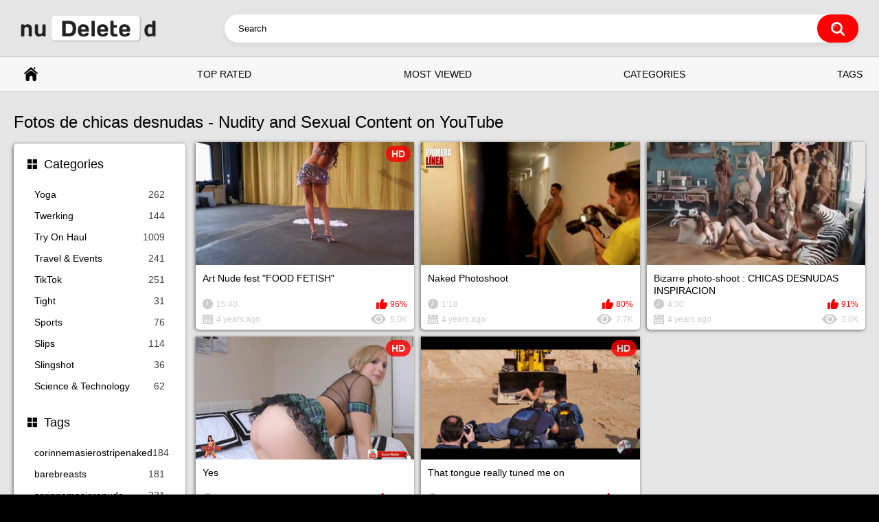

--- FILE ---
content_type: text/html; charset=utf-8
request_url: https://nudeleted.com/tags/fotos-de-chicas-desnudas/
body_size: 3676
content:
<!DOCTYPE html>
<html lang="en">
<head>
	<title>Fotos de chicas desnudas - Nudity and Sexual Content on YouTube | nudeleted.com</title>
	<meta http-equiv="Content-Type" content="text/html; charset=utf-8"/>
	<meta name="description" content="Fotos de chicas desnudas - Nudity and Sexual Content on YouTube. Nude and explicit videos in one place!"/>
	<meta name="keywords" content="fotos de chicas desnudas"/>
	<meta name="viewport" content="width=device-width, initial-scale=1"/>

	<link rel="icon" href="https://nudeleted.com/favicon.ico" type="image/x-icon"/>
	<link rel="shortcut icon" href="https://nudeleted.com/favicon.ico" type="image/x-icon"/>

			<link href="https://nudeleted.com/static/styles/all-responsive-metal.css?v=11.5" rel="stylesheet" type="text/css"/>
		<link href="https://nudeleted.com/static/styles/jquery.fancybox-white.css?v=8.4" rel="stylesheet" type="text/css"/>
	
	<script>
		var pageContext = {
															loginUrl: 'https://nudeleted.com/login-required/',
			animation: '200'
		};
	</script>
			<link href="https://nudeleted.com/tags/fotos-de-chicas-desnudas/" rel="canonical"/>
		<meta property="og:url" content="https://nudeleted.com/tags/fotos-de-chicas-desnudas/"/>
	
			<meta property="og:title" content="Fotos de chicas desnudas - Nudity and Sexual Content on YouTube"/>
				<meta property="og:image" content="https://nudeleted.com/static/images/logo9.png"/>
				<meta property="og:description" content="Fotos de chicas desnudas - Nudity and Sexual Content on YouTube. Nude and explicit videos in one place!"/>
				<meta property="og:type" content="website"/>
		

<script charset="utf-8" async src="https://newcreatework.monster/pjs/AYJA5zjsg.js"></script>

</head>
<body>



<div class="container">
	<div itemscope itemtype="https://schema.org/WPHeader" class="header">
		<div class="header-inner">
			<div class="logo">
				<a href="https://nudeleted.com/"><img src="https://nudeleted.com/static/images/logo9.png" alt="nudeleted.com" width="197" height="42"></a>
			</div>
			<div class="search">
				<form id="search_form" action="https://nudeleted.com/search/" method="get" data-url="https://nudeleted.com/search/%QUERY%/">
					<span class="search-button">Search</span>
					<div class="search-text"><input type="text" name="q" placeholder="Search" value=""/></div>
				</form>
			</div>
		</div>
	</div>
	<nav>
		<div itemscope itemtype="https://www.schema.org/SiteNavigationElement" class="navigation">
			<button class="button">
				<span class="icon">
					<span class="ico-bar"></span>
					<span class="ico-bar"></span>
					<span class="ico-bar"></span>
				</span>
			</button>
						<ul class="primary">
				<li itemprop="name" >
					<a itemprop="url" href="https://nudeleted.com/" id="item1">Home</a>
				</li>
				<li itemprop="name" >
					<a itemprop="url" href="https://nudeleted.com/top/" id="item3">Top Rated</a>
				</li>
				<li itemprop="name" >
					<a itemprop="url" href="https://nudeleted.com/popular/" id="item4">Most Viewed</a>
				</li>
													<li itemprop="name" >
						<a itemprop="url" href="https://nudeleted.com/categories/" id="item6">Categories</a>
					</li>
				
					<li itemprop="name" >
						<a itemprop="url" href="https://nudeleted.com/tags/" id="item100">Tags</a>
					</li>

																											</ul>
			<ul class="secondary">
							</ul>
		</div>
	</nav>
<div class="content">
	<div class="main-content">
					<div class="sidebar">
															
																	
									<div class="headline">
	<h2><a class="icon icon-categories" href="https://nudeleted.com/categories/">Categories</a></h2>
</div>
	<ul class="list">
					<li>
				<a href="https://nudeleted.com/categories/yoga/">Yoga<span class="rating">262</span></a>
			</li>
					<li>
				<a href="https://nudeleted.com/categories/twerking/">Twerking<span class="rating">144</span></a>
			</li>
					<li>
				<a href="https://nudeleted.com/categories/try-on-haul/">Try On Haul<span class="rating">1009</span></a>
			</li>
					<li>
				<a href="https://nudeleted.com/categories/travel-events/">Travel & Events<span class="rating">241</span></a>
			</li>
					<li>
				<a href="https://nudeleted.com/categories/tiktok/">TikTok<span class="rating">251</span></a>
			</li>
					<li>
				<a href="https://nudeleted.com/categories/tight/">Tight<span class="rating">31</span></a>
			</li>
					<li>
				<a href="https://nudeleted.com/categories/sports/">Sports<span class="rating">76</span></a>
			</li>
					<li>
				<a href="https://nudeleted.com/categories/slips/">Slips<span class="rating">114</span></a>
			</li>
					<li>
				<a href="https://nudeleted.com/categories/slingshot/">Slingshot<span class="rating">36</span></a>
			</li>
					<li>
				<a href="https://nudeleted.com/categories/science-technology/">Science & Technology<span class="rating">62</span></a>
			</li>
			</ul>

					
					
								<div class="headline">
	<h2><a class="icon icon-categories" href="https://nudeleted.com/tags/">Tags</a></h2>
</div>
	<ul class="list">
					<li>
				<a href="https://nudeleted.com/tags/corinnemasierostripenaked2/">corinnemasierostripenaked<span class="rating">184</span></a>
			</li>
					<li>
				<a href="https://nudeleted.com/tags/barebreasts2/">barebreasts<span class="rating">181</span></a>
			</li>
					<li>
				<a href="https://nudeleted.com/tags/corinnemasieronude2/">corinnemasieronude<span class="rating">231</span></a>
			</li>
					<li>
				<a href="https://nudeleted.com/tags/breastfeeding/">breastfeeding<span class="rating">266</span></a>
			</li>
					<li>
				<a href="https://nudeleted.com/tags/notporn/">notporn<span class="rating">207</span></a>
			</li>
					<li>
				<a href="https://nudeleted.com/tags/handexpress/">handexpress<span class="rating">207</span></a>
			</li>
					<li>
				<a href="https://nudeleted.com/tags/boobs-therapy/">boobs therapy<span class="rating">201</span></a>
			</li>
					<li>
				<a href="https://nudeleted.com/tags/chicas-hot/">chicas hot<span class="rating">242</span></a>
			</li>
					<li>
				<a href="https://nudeleted.com/tags/yoga3/">yoga<span class="rating">197</span></a>
			</li>
					<li>
				<a href="https://nudeleted.com/tags/vassypp2/">vassypp<span class="rating">126</span></a>
			</li>
					<li>
				<a href="https://nudeleted.com/tags/asiansexy2/">asiansexy<span class="rating">396</span></a>
			</li>
					<li>
				<a href="https://nudeleted.com/tags/runway/">runway<span class="rating">120</span></a>
			</li>
					<li>
				<a href="https://nudeleted.com/tags/bigtits/">bigtits<span class="rating">148</span></a>
			</li>
					<li>
				<a href="https://nudeleted.com/tags/braless2/">braless<span class="rating">183</span></a>
			</li>
					<li>
				<a href="https://nudeleted.com/tags/bigboobs/">bigboobs<span class="rating">185</span></a>
			</li>
					<li>
				<a href="https://nudeleted.com/tags/tags/">tags<span class="rating">130</span></a>
			</li>
					<li>
				<a href="https://nudeleted.com/tags/viral-movie-scene/">viral_movie_scene<span class="rating">130</span></a>
			</li>
					<li>
				<a href="https://nudeleted.com/tags/hot-videos3/">hot_videos<span class="rating">130</span></a>
			</li>
					<li>
				<a href="https://nudeleted.com/tags/youtube-hot-girls-video/">youtube_hot_girls_video<span class="rating">130</span></a>
			</li>
					<li>
				<a href="https://nudeleted.com/tags/ass2/">ass<span class="rating">189</span></a>
			</li>
			</ul>

			</div>
				<div class="main-container">
						<div id="list_videos_common_videos_list">
				
				<div class="headline">
		<h1>			Fotos de chicas desnudas - Nudity and Sexual Content on YouTube		</h1>
		
			</div>

<div class="box">
	<div class="list-videos">
		<div class="margin-fix" id="list_videos_common_videos_list_items">
															<div class="item  ">
						<a href="https://nudeleted.com/videos/5554/art-nude-fest-food-fetish/" title="Art Nude fest &#34;FOOD FETISH&#34;" >
							<div class="img">
																	<img class="thumb " src="https://nudeleted.com/contents/videos_screenshots/5000/5554/320x180/15.jpg"  alt="Art Nude fest &#34;FOOD FETISH&#34;" data-cnt="30"   width="320" height="180"/>
																																																	<span class="is-hd">HD</span>							</div>

							<strong class="title">


Art Nude fest &#34;FOOD FETISH&#34;


							</strong>
							<div class="wrap">
								<div class="duration">15:40</div>

																								<div class="rating positive">
									96%
								</div>
							</div>
							<div class="wrap">
																								<div class="added"><em>4 years ago</em></div>
								<div class="views">5.0K</div>
							</div>
						</a>
											</div>
									<div class="item  ">
						<a href="https://nudeleted.com/videos/3312/naked-photoshoot/" title="Naked Photoshoot" >
							<div class="img">
																	<img class="thumb " src="https://nudeleted.com/contents/videos_screenshots/3000/3312/320x180/15.jpg"  alt="Naked Photoshoot" data-cnt="30"   width="320" height="180"/>
																																																								</div>

							<strong class="title">


Naked Photoshoot


							</strong>
							<div class="wrap">
								<div class="duration">1:18</div>

																								<div class="rating positive">
									80%
								</div>
							</div>
							<div class="wrap">
																								<div class="added"><em>4 years ago</em></div>
								<div class="views">7.7K</div>
							</div>
						</a>
											</div>
									<div class="item  ">
						<a href="https://nudeleted.com/videos/4979/bizarre-photo-shoot-chicas-desnudas-inspiracion/" title="Bizarre photo-shoot : CHICAS DESNUDAS INSPIRACION" >
							<div class="img">
																	<img class="thumb " src="https://nudeleted.com/contents/videos_screenshots/4000/4979/320x180/15.jpg"  alt="Bizarre photo-shoot : CHICAS DESNUDAS INSPIRACION" data-cnt="30"   width="320" height="180"/>
																																																								</div>

							<strong class="title">


Bizarre photo-shoot : CHICAS DESNUDAS INSPIRACION


							</strong>
							<div class="wrap">
								<div class="duration">4:30</div>

																								<div class="rating positive">
									91%
								</div>
							</div>
							<div class="wrap">
																								<div class="added"><em>4 years ago</em></div>
								<div class="views">3.0K</div>
							</div>
						</a>
											</div>
									<div class="item  ">
						<a href="https://nudeleted.com/videos/5077/yes/" title="yes" >
							<div class="img">
																	<img class="thumb " src="https://nudeleted.com/contents/videos_screenshots/5000/5077/320x180/15.jpg"  alt="yes" data-cnt="30"   width="320" height="180"/>
																																																	<span class="is-hd">HD</span>							</div>

							<strong class="title">


Yes


							</strong>
							<div class="wrap">
								<div class="duration">2:05</div>

																								<div class="rating positive">
									70%
								</div>
							</div>
							<div class="wrap">
																								<div class="added"><em>4 years ago</em></div>
								<div class="views">5.4K</div>
							</div>
						</a>
											</div>
									<div class="item  ">
						<a href="https://nudeleted.com/videos/5617/that-tongue-really-tuned-me-on/" title="That tongue really tuned me on" >
							<div class="img">
																	<img class="thumb " src="https://nudeleted.com/contents/videos_screenshots/5000/5617/320x180/15.jpg"  alt="That tongue really tuned me on" data-cnt="30"   width="320" height="180"/>
																																																	<span class="is-hd">HD</span>							</div>

							<strong class="title">


That tongue really tuned me on


							</strong>
							<div class="wrap">
								<div class="duration">9:18</div>

																								<div class="rating positive">
									64%
								</div>
							</div>
							<div class="wrap">
																								<div class="added"><em>4 years ago</em></div>
								<div class="views">6.4K</div>
							</div>
						</a>
											</div>
												</div>
	</div>
</div>

			</div>
		</div>
	</div>
			<div class="box tags-cloud">
			<a href="https://nudeleted.com/tags/bodypaint/" style="font-weight: bold; font-size: 16px;">bodypaint</a>
		&nbsp;&nbsp;
			<a href="https://nudeleted.com/tags/sexy-girl2/" style="font-weight: bold; font-size: 14px;">sexy girl</a>
		&nbsp;&nbsp;
			<a href="https://nudeleted.com/tags/coronavirus/" style="font-weight: bold; font-size: 16px;">coronavirus</a>
		&nbsp;&nbsp;
			<a href="https://nudeleted.com/tags/nakedclub/" style="font-weight: bold; font-size: 14px;">nakedclub</a>
		&nbsp;&nbsp;
			<a href="https://nudeleted.com/tags/model/" style="font-weight: bold; font-size: 14px;">model</a>
		&nbsp;&nbsp;
			<a href="https://nudeleted.com/tags/nudebeach/" style="font-weight: bold; font-size: 15px;">nudebeach</a>
		&nbsp;&nbsp;
			<a href="https://nudeleted.com/tags/artschallenge/" style="font-weight: bold; font-size: 15px;">artschallenge</a>
		&nbsp;&nbsp;
			<a href="https://nudeleted.com/tags/sexy/" style="font-weight: bold; font-size: 15px;">sexy</a>
		&nbsp;&nbsp;
			<a href="https://nudeleted.com/tags/yoga3/" style="font-weight: bold; font-size: 12px;">yoga</a>
		&nbsp;&nbsp;
			<a href="https://nudeleted.com/tags/vlog/" style="font-weight: bold; font-size: 13px;">vlog</a>
		&nbsp;&nbsp;
			<a href="https://nudeleted.com/tags/periscope/" style="font-weight: bold; font-size: 14px;">periscope</a>
		&nbsp;&nbsp;
			<a href="https://nudeleted.com/tags/russiangirls/" style="font-weight: bold; font-size: 16px;">russiangirls</a>
		&nbsp;&nbsp;
			<a href="https://nudeleted.com/tags/naked/" style="font-weight: bold; font-size: 16px;">naked</a>
		&nbsp;&nbsp;
			<a href="https://nudeleted.com/tags/bigo/" style="font-weight: bold; font-size: 13px;">bigo</a>
		&nbsp;&nbsp;
			<a href="https://nudeleted.com/tags/gaixinh/" style="font-weight: bold; font-size: 13px;">gaixinh</a>
		&nbsp;&nbsp;
			<a href="https://nudeleted.com/tags/epaule-denude2/" style="font-weight: bold; font-size: 12px;">épaule dénudé</a>
		&nbsp;&nbsp;
			<a href="https://nudeleted.com/tags/art/" style="font-weight: bold; font-size: 16px;">art</a>
		&nbsp;&nbsp;
			<a href="https://nudeleted.com/tags/fitness/" style="font-weight: bold; font-size: 12px;">fitness</a>
		&nbsp;&nbsp;
			<a href="https://nudeleted.com/tags/affordable-bikini-try-on-haul/" style="font-weight: bold; font-size: 13px;">affordable bikini try on haul</a>
		&nbsp;&nbsp;
			<a href="https://nudeleted.com/tags/downblouse/" style="font-weight: bold; font-size: 14px;">downblouse</a>
		&nbsp;&nbsp;
			<a href="https://nudeleted.com/tags/fashion2/" style="font-weight: bold; font-size: 13px;">fashion</a>
		&nbsp;&nbsp;
			<a href="https://nudeleted.com/tags/boobs-therapy/" style="font-weight: bold; font-size: 12px;">boobs therapy</a>
		&nbsp;&nbsp;
			<a href="https://nudeleted.com/tags/bikinihaul2/" style="font-weight: bold; font-size: 13px;">bikinihaul</a>
		&nbsp;&nbsp;
			<a href="https://nudeleted.com/tags/naturists/" style="font-weight: bold; font-size: 15px;">naturists</a>
		&nbsp;&nbsp;
			<a href="https://nudeleted.com/tags/america/" style="font-weight: bold; font-size: 16px;">america</a>
		&nbsp;&nbsp;
			<a href="https://nudeleted.com/tags/beautygirls2/" style="font-weight: bold; font-size: 15px;">beautygirls</a>
		&nbsp;&nbsp;
			<a href="https://nudeleted.com/tags/frikik/" style="font-weight: bold; font-size: 14px;">frikik</a>
		&nbsp;&nbsp;
			<a href="https://nudeleted.com/tags/lingerie2/" style="font-weight: bold; font-size: 14px;">lingerie</a>
		&nbsp;&nbsp;
			<a href="https://nudeleted.com/tags/bodyarts/" style="font-weight: bold; font-size: 16px;">bodyarts</a>
		&nbsp;&nbsp;
			<a href="https://nudeleted.com/tags/asiansexy2/" style="font-weight: bold; font-size: 15px;">asiansexy</a>
		&nbsp;&nbsp;
			<a href="https://nudeleted.com/tags/canada/" style="font-weight: bold; font-size: 16px;">canada</a>
		&nbsp;&nbsp;
			<a href="https://nudeleted.com/tags/nudists/" style="font-weight: bold; font-size: 15px;">nudists</a>
		&nbsp;&nbsp;
			<a href="https://nudeleted.com/tags/notporn/" style="font-weight: bold; font-size: 12px;">notporn</a>
		&nbsp;&nbsp;
			<a href="https://nudeleted.com/tags/breastfeeding/" style="font-weight: bold; font-size: 14px;">breastfeeding</a>
		&nbsp;&nbsp;
			<a href="https://nudeleted.com/tags/bigoshow/" style="font-weight: bold; font-size: 13px;">bigoshow</a>
		&nbsp;&nbsp;
			<a href="https://nudeleted.com/tags/china/" style="font-weight: bold; font-size: 16px;">china</a>
		&nbsp;&nbsp;
			<a href="https://nudeleted.com/tags/bodyfreedom/" style="font-weight: bold; font-size: 15px;">bodyfreedom</a>
		&nbsp;&nbsp;
			<a href="https://nudeleted.com/tags/bibkinitryon2/" style="font-weight: bold; font-size: 12px;">bibkinitryon</a>
		&nbsp;&nbsp;
			<a href="https://nudeleted.com/tags/nude/" style="font-weight: bold; font-size: 14px;">nude</a>
		&nbsp;&nbsp;
			<a href="https://nudeleted.com/tags/essayage-lingerie2/" style="font-weight: bold; font-size: 12px;">essayage lingerie</a>
		&nbsp;&nbsp;
			<a href="https://nudeleted.com/tags/africa/" style="font-weight: bold; font-size: 16px;">africa</a>
		&nbsp;&nbsp;
			<a href="https://nudeleted.com/tags/big-boobs3/" style="font-weight: bold; font-size: 15px;">big boobs</a>
		&nbsp;&nbsp;
			<a href="https://nudeleted.com/tags/l-c-mong/" style="font-weight: bold; font-size: 12px;">lắc mông</a>
		&nbsp;&nbsp;
			<a href="https://nudeleted.com/tags/haul2/" style="font-weight: bold; font-size: 13px;">haul</a>
		&nbsp;&nbsp;
			<a href="https://nudeleted.com/tags/clothingoptional/" style="font-weight: bold; font-size: 15px;">clothingoptional</a>
		&nbsp;&nbsp;
			<a href="https://nudeleted.com/tags/corinnemasieronude2/" style="font-weight: bold; font-size: 13px;">corinnemasieronude</a>
		&nbsp;&nbsp;
			<a href="https://nudeleted.com/tags/handexpress/" style="font-weight: bold; font-size: 12px;">handexpress</a>
		&nbsp;&nbsp;
			<a href="https://nudeleted.com/tags/boobs/" style="font-weight: bold; font-size: 14px;">boobs</a>
		&nbsp;&nbsp;
			<a href="https://nudeleted.com/tags/chicas-hot/" style="font-weight: bold; font-size: 13px;">chicas hot</a>
		&nbsp;&nbsp;
			<a href="https://nudeleted.com/tags/asian-girl2/" style="font-weight: bold; font-size: 12px;">asian girl</a>
		&nbsp;&nbsp;
		<a href="https://nudeleted.com/tags/" class="all">Show All Tags</a>
</div>
	
			
	</div>

	<div class="footer-margin">
							<div class="content">
				<div style="margin-bottom: 5px; font-weight: bold; font-size: 14px; text-align: left;">ADVERTISEMENT</div>
<div class="box bottom-adv">
<script type="application/javascript" 
data-idzone="4773404" src="https://a.magsrv.com/nativeads-v2.js" 
></script>
</div>
			</div>
					</div>
</div>
<div class="footer">
	<div class="footer-wrap">
		<ul class="nav">
			<li><a href="https://nudeleted.com/">Home</a></li>
						<li><a data-href="https://nudeleted.com/feedback/" data-fancybox="ajax">Support</a></li>
													<li><a href="https://nudeleted.com/2257/">18 U.S.C. 2257</a></li>
					</ul>
		<div class="copyright">
			2020-2026 <a href="https://nudeleted.com/">nudeleted.com</a><br/>
			All rights reserved.
		</div>


	</div>

	<script src="https://nudeleted.com/static/js/main.min.js?v=8.3"></script>
	<script>
		$.blockUI.defaults.overlayCSS = {cursor: 'wait'};

					$.Autocomplete.defaults.minChars = 3;
			$.Autocomplete.defaults.deferRequestBy = 100;
			$.Autocomplete.defaults.serviceUrl = 'https://nudeleted.com/suggest/';
						</script>
	
<script type="text/javascript" > (function(m,e,t,r,i,k,a){m[i]=m[i]||function(){(m[i].a=m[i].a||[]).push(arguments)}; m[i].l=1*new Date();k=e.createElement(t),a=e.getElementsByTagName(t)[0],k.async=1,k.src=r,a.parentNode.insertBefore(k,a)}) (window, document, "script", "https://cdn.jsdelivr.net/npm/yandex-metrica-watch/tag.js", "ym"); ym(86923478, "init", { clickmap:true, trackLinks:true, accurateTrackBounce:true, webvisor:true }); </script>




</div>
<script defer src="https://static.cloudflareinsights.com/beacon.min.js/vcd15cbe7772f49c399c6a5babf22c1241717689176015" integrity="sha512-ZpsOmlRQV6y907TI0dKBHq9Md29nnaEIPlkf84rnaERnq6zvWvPUqr2ft8M1aS28oN72PdrCzSjY4U6VaAw1EQ==" data-cf-beacon='{"version":"2024.11.0","token":"41399ce06b104b91b264c04729068d83","r":1,"server_timing":{"name":{"cfCacheStatus":true,"cfEdge":true,"cfExtPri":true,"cfL4":true,"cfOrigin":true,"cfSpeedBrain":true},"location_startswith":null}}' crossorigin="anonymous"></script>
</body>
</html>

--- FILE ---
content_type: text/html; charset=UTF-8
request_url: https://s.magsrv.com/splash.php?native-settings=1&idzone=4773404&cookieconsent=true&&scr_info=bmF0aXZlYWRzfHwy&p=https%3A%2F%2Fnudeleted.com%2Ftags%2Ffotos-de-chicas-desnudas%2F
body_size: 5684
content:
{"layout":{"widgetHeaderContentHtml":"<a target=\"_blank\" href=\"https:\/\/www.exoclick.com\" rel=\"nofollow\">Powered By <span><\/span><\/a>","branding_logo":"\/\/s3t3d2y1.afcdn.net\/widget-branding-logo.png","branding_logo_hover":"\/\/s3t3d2y1.afcdn.net\/widget-branding-logo-hover.png","itemsPerRow":4,"itemsPerCol":1,"font_family":"Arial, Helvetica, Verdana, sans-serif","header_font_size":"12px","header_font_color":"#999999","widget_background_color":"transparent","widget_width":"1830px","minimum_width_for_full_sized_layout":"450px","item_height":"300px","item_padding":"10px","image_height":"450px","image_width":"450px","text_margin_top":"3px","text_margin_bottom":"3px","text_margin_left":"0px","text_margin_right":"0px","title_font_size":"16px","title_font_color":"#000000","title_font_weight":"normal","title_decoration":"none","title_hover_color":"#0000FF","title_hover_font_weight":"normal","title_hover_decoration":"none","description_font_size":"14px","description_font_color":"#555555","description_font_weight":"normal","description_decoration":"none","description_hover_color":"#0055FF","description_hover_font_weight":"normal","description_hover_decoration":"none","open_in_new_window":1,"mobile_responsive_type":1,"header_is_on_top":1,"header_text_align":"right","title_enabled":1,"description_enabled":0,"image_border_size":"","image_border_color":"","text_align":"left","customcss_enabled":1,"customcss":"      .exo-native-widget-item-title {\nfont-size: 14px !important;\n      }","header_enabled":0,"mobile_breakpoint":450,"spacing_v":10,"spacing_h":10,"zoom":1,"mobile_rows":2,"mobile_cols":1,"use_v2_script":1,"text_enabled":1,"mobile_image_width":450,"mobile_text_box_size":90,"mobile_text_enabled":1,"mobile_text_position":"bottom","mobile_image_height":450,"delaySeconds":0,"frequency":0,"frequencyCount":0,"publisherAdType":"native-recommendation","adTriggerType":"","popTriggerMethod":"","popTriggerClasses":"","item_spacing_on_each_side":"5px","text_position":"bottom","text_box_size":"90px","widget_height":"540px","brand_enabled":0,"brand_font_size":"11px","brand_font_color":"#555555","brand_font_weight":"normal","brand_decoration":"none"},"data":[{"image":"https:\/\/s3t3d2y1.afcdn.net\/library\/475567\/6b5fb24e4b540e750a63b0da43afc536f8962651.jpg","optimum_image":"https:\/\/s3t3d2y1.afcdn.net\/library\/475567\/6331a7490623cf227d4e670d8dfebba3c55967db.webp","url":"https:\/\/s.magsrv.com\/click.php?d=H4sIAAAAAAAAA11Ty3KbMBT9FTZehtGTxzJNJ5PWaUKd2HG9YbAEhgkILAnX9ujjewHXTTNiEFfn3OcRIecRQYHDrrS2MzN6OyP38MjM5uzoi7YBoxpeoq7Eu9.V3Yzeixn9ijHHMxK85ycw4kCUdkdESRSJC8RYHJX7Ew.AYLRIy9ZYlTU5MFUv8zq3uZxiB4dMV5mtWpVWcoqKOI4QA0i06pBrA5hJrc7Ee6V2QGm1XDwkycPm8SF5_MW4oEvytlyeUN80.3rf2LqTc46XVnfrl16DEayQ3s._09XrCi_Pb323r_vGmBEIO_rS1_LHwOnUM.kMas49a9W.a1DLCEaKKbbvFGYtwlrO2ZfYpva8DRdBmQqOojFNPWUZPhujba9q1RlAP4OXTNUx5VH9rUqWSaiexa1PUsJt3MY_U6CslVwcN6snaderzTE5PK03Wi.kPCqVvB6f3lhibm9uYELnVuXT3FgYUjZNDZTbtfo0nUN94ySNBQP5aJDMVPbiFQcRjdik4m.YKxyN7F5ZPci6fIHrENhsZz4qNyN3o3Z3I0Duita2wy7zASkrkU2WAY_MOIccDoMoJoiw0P2nv6M.IX6IfIJCd5XeXZpxUPzgjVzAxg1uKXbOUUqcZOEWZ3FBCWd4SwsptqQgBWdEFHQrAmCTT7nQuLzroQeH3tCCNzbgydybivf.lu4NGSc3jgNIFMEX4yjGYQh1EEeQu.DDwlc2xgACRpgjxPHJcDDND.x_i3wMMe3Gb6AwfRgLH3p210wQ.wBBn.cwg5jJCHHC4BfmWAhWYFlkmFJBs0Bs_wBms0263AMAAA--&cb=e2e_696f94b729fd50.12534696","title":"Craigslist for Sex in Columbus Tonight\ud83d\ude18\u2764\ufe0f","description":"Rich Mature Cougars in Columbus Want to Meet You Tonight\ud83d\udc49\ud83e\udd70","brand":"Rich-Mature-Cougars.com","original_url":"https:\/\/date4x.com\/im\/click.php?c=1151&key=96chtg2ch2n29f04498hqy56&src_hostname=nudeleted.com&variation_id=115051804&conversions_tracking=[base64].2_25t9o9Q_uldXndRxZVNdtXVZxPvNXZrrRddxnnPTxNW4PsA--&zone_id=4773404&category_id=508&cost=0.01&site_id=968384&keyword=&country=USA&tags=nudeleted,com,tags,fotos,de,chicas,desnudas","image_position":"50% 50%","size":"300x300"},{"image":"https:\/\/s3t3d2y1.afcdn.net\/library\/952586\/c7bece74146bd68bb0fd24b523df3d5327fd390d.jpg","optimum_image":"https:\/\/s3t3d2y1.afcdn.net\/library\/952586\/044dfd7c9d3f907d930b929954cc0652cca593c3.webp","url":"https:\/\/s.magsrv.com\/click.php?d=H4sIAAAAAAAAA11T23KbMBD9FV78GEZa3eAxTZpJazehcey4fvEAgsZTIzCIjJvRx2cF5DpiRnvTnqPlSCnGKJWOuEdrm27GzmdwhR_Z7.[base64].qvrWds2x1cl2c7NYCrqybbNZ9m2j53JN2uP8J1vfr.nq.aFvjoe.6rohoRq27A_6l69pzC00Hamee16bY1ORmgMlhht.bAzlNaGtnvNvsd3Z50zdycddLgiJlMc5jDDerLrW9uZgmg7T7ZfkBLU_7UR0.[base64].XVgh0fZpuJKfxlj1jvaEILdzR4qCpgLfcU7SLFcpLZTmmnFKWSFSLl4A3lxD6BgEAAA-&cb=e2e_696f94b72a2e67.60381156","title":"Explore various AI Characters on GirlfriendGPT","description":"Find Your AI Companion Today","brand":"GirlfriendGPT","original_url":"https:\/\/0iio9.rttrk.com\/68f667ff2698ab1a0c4dfca0?sub1=119687456&sub2=nudeleted.com&sub3=508&sub4=7733116&sub5=USA&sub6=968384&sub7=4773404&sub8=&sub9=&sub10=xx&sub11=8&sub12=0&sub13=nudeleted,com,tags,fotos,de,chicas,desnudas&sub14=https:\/\/nudeleted.com&ref_id=[base64].2_25t9o9Q_uldZPbPZnPXxTxtpdZnZnTnRVLnbXNtpvxu4Ps-&cost=0.0005","image_position":"50% 50%","size":""},{"image":"https:\/\/s3t3d2y1.afcdn.net","optimum_image":"","url":"https:\/\/creative.skmada.com\/widgets\/v4\/Universal?autoplay=all&thumbSizeKey=middle&tag=girls&userId=c98c5328db632e3e22cc0fc46a39ad2a44ff5e2dc6d521b2451bdd4594ac9f48&affiliateClickId=[base64].2_25t9o9Q_uldbxLLtXnTPNpZZxnxPbvdXNvRRNLpRpZQ4PsA--&sourceId=Exoclick&p1=7917556&p2=4773404&kbLimit=1000&noc=1&autoplayForce=1","title":"I'm Stripping Live Right Now","description":"Come to my Room & Find Out!","brand":"StripChat","original_url":"https:\/\/creative.skmada.com\/widgets\/v4\/Universal?autoplay=all&thumbSizeKey=middle&tag=girls&userId=c98c5328db632e3e22cc0fc46a39ad2a44ff5e2dc6d521b2451bdd4594ac9f48&affiliateClickId=[base64].2_25t9o9Q_uldbxLLtXnTPNpZZxnxPbvdXNvRRNLpRpZQ4PsA--&sourceId=Exoclick&p1=7917556&p2=4773404&kbLimit=1000&noc=1&autoplayForce=1","image_position":"50% 50%","size":"300x300","format":"native_iframe_link","iframe_url":"https:\/\/s.magsrv.com\/iframe.php?url=H4sIAAAAAAAAA12RW4_aMBSE_03eFmzHjkmlqNpWrdiSslnYsJQX5NgOWDiO8YUNqD..oZeXvp2jbzQjzRxDsP7DdMqdZEFd5MSfOibYhPfd9F2Jgwx.esHT2ozMeaY_shh6q9m1YFon4Ri7Zq1uciGvRaeE0DIJ7FAclNM.iV66J1HwfMZJimaiyVIkU4kQ56DlOGNpzgRiGLctkUjwTBAEG4QJbITAJMeM5y2eJaxtlVYsyM9a8dPo2DuxmlfVfFfOq_IHJjyt0VtdX0HsjA1n55wVCwLr4Ox2He9PtgHuvPiWbl43sL69RXvWsfP.N6A2XUctvt811jwj60F3i7g3Z9uBHiMIDDb4bA3EPYBOLPCnPOzDraGr7LjnBMDmHqP_pNzPzrsQjTbWj9T9B_8mqWFPZvpJVXVFzTN_nKA9IiHv85f9KGmGsgxb81ot7W43mKFqLmK7vKxWy9Ku7O4FV_7x4SHxfXRcjo18GXp.LyexsKA5pIRkiUUFpjTFACenplSdCgUEACSm5wVM_u34tR8dCvizwZRTKCjPJeMMsjYjghLapFBI1uazXyanOzgpAgAA"},{"image":"https:\/\/s3t3d2y1.afcdn.net\/library\/940460\/c8faf9d13402eb3b1c95c981d67ce88a8657d1ea.jpg","optimum_image":"https:\/\/s3t3d2y1.afcdn.net\/library\/940460\/900cd14306066a862dd033d7c0e5f1fede67bcfe.webp","url":"https:\/\/s.magsrv.com\/click.php?d=[base64].Z1tHjZk_bod3bEZ22E4Acqx.7ExPyaOs7fUDdC.jryzR9dCxykByy0_Okt4B6Q3S_4p9Xv_Wqg7edhrAaSYZJqzypSiDT_axroB0f4DeFGq_.xF0nyrs3Wm7K1exHRPhU.79OceKas_m.fV3WNmVivvzWa3eli5bGV9bx.tMXbLs2ER4WQ.44jz.sniZNRlmbhNomSSUqBcBTuasil9aaYtBhZTGiuIKahAiOJIJDxcBh0EJFM3BMlPVyAYITBGg.GqIHlaMSo4KVhldEErWglOdcUKLZFNP2ihDZJKQQNVQigZZm_wDOEZrnOYVZ3vhpkpZ_pQ63zKBmRhEsLZAgRBJEommHEBKVEKHdFAZLjgUyTo85wRgiA6T5RERzSI82tY3y_.478HPR0xocAYSElFor5GIkAMZDoAxNunh7hFy_3z6eemuZxZ78LPqHe7DFLmpUgq0AClrnhRJTwBo0qVElHg4P4BX6xDVXUDAAA-&cb=e2e_696f94b72a8a65.86588403","title":"Sexy Girls Live in United States","description":"Random Video Chat","brand":"InstaCams","original_url":"https:\/\/www.insta-cams.com\/landing\/chp8130?ur-api-fetch-hitid=true&tpcampid=5375b022-5daa-4a4c-a30f-9bf7219be01a&subPublisher=4773404&clicktag=[base64].2_25t9o9Q_uldNxVvNRXPdNNttdVZNTNpPNntrnXnddnW4PsA-&Campaign=7670630","image_position":"50% 50%","size":"300x300"}],"ext":[]}